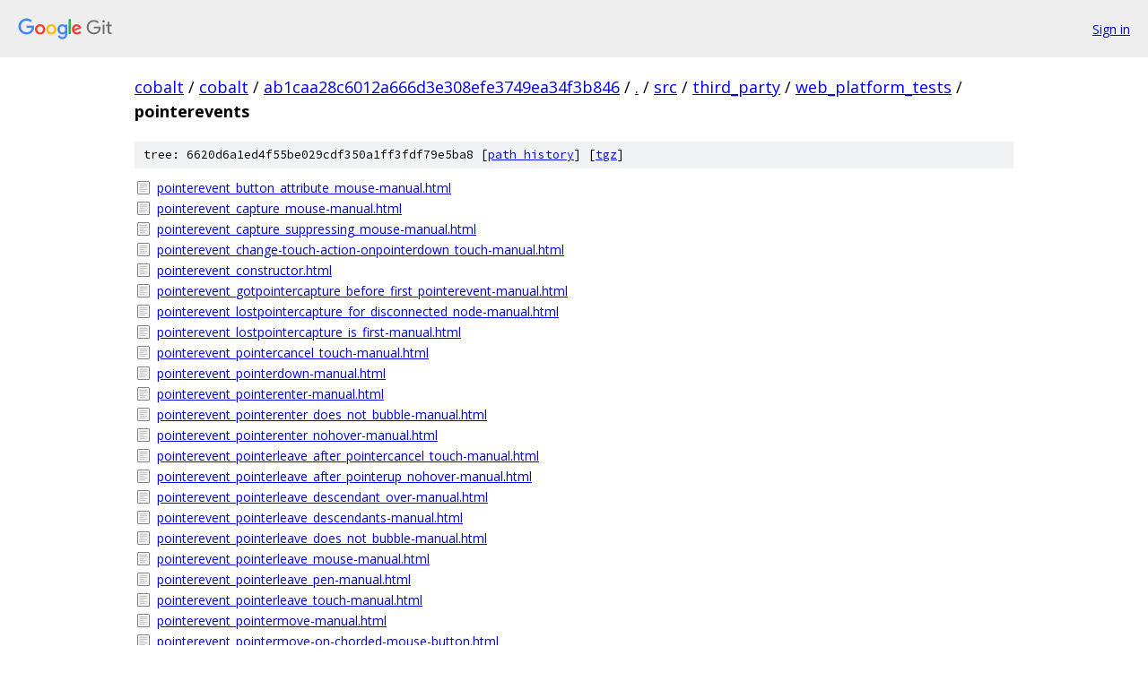

--- FILE ---
content_type: text/html; charset=utf-8
request_url: https://cobalt.googlesource.com/cobalt/+/ab1caa28c6012a666d3e308efe3749ea34f3b846/src/third_party/web_platform_tests/pointerevents/
body_size: 2039
content:
<!DOCTYPE html><html lang="en"><head><meta charset="utf-8"><meta name="viewport" content="width=device-width, initial-scale=1"><title>src/third_party/web_platform_tests/pointerevents - cobalt - Git at Google</title><link rel="stylesheet" type="text/css" href="/+static/base.css"><link rel="stylesheet" type="text/css" href="/+static/doc.css"><link rel="stylesheet" type="text/css" href="/+static/prettify/prettify.css"><!-- default customHeadTagPart --></head><body class="Site"><header class="Site-header"><div class="Header"><a class="Header-image" href="/"><img src="//www.gstatic.com/images/branding/lockups/2x/lockup_git_color_108x24dp.png" width="108" height="24" alt="Google Git"></a><div class="Header-menu"> <a class="Header-menuItem" href="https://accounts.google.com/AccountChooser?faa=1&amp;continue=https://cobalt.googlesource.com/login/cobalt/%2B/ab1caa28c6012a666d3e308efe3749ea34f3b846/src/third_party/web_platform_tests/pointerevents">Sign in</a> </div></div></header><div class="Site-content"><div class="Container "><div class="Breadcrumbs"><a class="Breadcrumbs-crumb" href="/?format=HTML">cobalt</a> / <a class="Breadcrumbs-crumb" href="/cobalt/">cobalt</a> / <a class="Breadcrumbs-crumb" href="/cobalt/+/ab1caa28c6012a666d3e308efe3749ea34f3b846">ab1caa28c6012a666d3e308efe3749ea34f3b846</a> / <a class="Breadcrumbs-crumb" href="/cobalt/+/ab1caa28c6012a666d3e308efe3749ea34f3b846/">.</a> / <a class="Breadcrumbs-crumb" href="/cobalt/+/ab1caa28c6012a666d3e308efe3749ea34f3b846/src">src</a> / <a class="Breadcrumbs-crumb" href="/cobalt/+/ab1caa28c6012a666d3e308efe3749ea34f3b846/src/third_party">third_party</a> / <a class="Breadcrumbs-crumb" href="/cobalt/+/ab1caa28c6012a666d3e308efe3749ea34f3b846/src/third_party/web_platform_tests">web_platform_tests</a> / <span class="Breadcrumbs-crumb">pointerevents</span></div><div class="TreeDetail"><div class="u-sha1 u-monospace TreeDetail-sha1">tree: 6620d6a1ed4f55be029cdf350a1ff3fdf79e5ba8 [<a href="/cobalt/+log/ab1caa28c6012a666d3e308efe3749ea34f3b846/src/third_party/web_platform_tests/pointerevents">path history</a>] <span>[<a href="/cobalt/+archive/ab1caa28c6012a666d3e308efe3749ea34f3b846/src/third_party/web_platform_tests/pointerevents.tar.gz">tgz</a>]</span></div><ol class="FileList"><li class="FileList-item FileList-item--regularFile" title="Regular file - pointerevent_button_attribute_mouse-manual.html"><a class="FileList-itemLink" href="/cobalt/+/ab1caa28c6012a666d3e308efe3749ea34f3b846/src/third_party/web_platform_tests/pointerevents/pointerevent_button_attribute_mouse-manual.html">pointerevent_button_attribute_mouse-manual.html</a></li><li class="FileList-item FileList-item--regularFile" title="Regular file - pointerevent_capture_mouse-manual.html"><a class="FileList-itemLink" href="/cobalt/+/ab1caa28c6012a666d3e308efe3749ea34f3b846/src/third_party/web_platform_tests/pointerevents/pointerevent_capture_mouse-manual.html">pointerevent_capture_mouse-manual.html</a></li><li class="FileList-item FileList-item--regularFile" title="Regular file - pointerevent_capture_suppressing_mouse-manual.html"><a class="FileList-itemLink" href="/cobalt/+/ab1caa28c6012a666d3e308efe3749ea34f3b846/src/third_party/web_platform_tests/pointerevents/pointerevent_capture_suppressing_mouse-manual.html">pointerevent_capture_suppressing_mouse-manual.html</a></li><li class="FileList-item FileList-item--regularFile" title="Regular file - pointerevent_change-touch-action-onpointerdown_touch-manual.html"><a class="FileList-itemLink" href="/cobalt/+/ab1caa28c6012a666d3e308efe3749ea34f3b846/src/third_party/web_platform_tests/pointerevents/pointerevent_change-touch-action-onpointerdown_touch-manual.html">pointerevent_change-touch-action-onpointerdown_touch-manual.html</a></li><li class="FileList-item FileList-item--regularFile" title="Regular file - pointerevent_constructor.html"><a class="FileList-itemLink" href="/cobalt/+/ab1caa28c6012a666d3e308efe3749ea34f3b846/src/third_party/web_platform_tests/pointerevents/pointerevent_constructor.html">pointerevent_constructor.html</a></li><li class="FileList-item FileList-item--regularFile" title="Regular file - pointerevent_gotpointercapture_before_first_pointerevent-manual.html"><a class="FileList-itemLink" href="/cobalt/+/ab1caa28c6012a666d3e308efe3749ea34f3b846/src/third_party/web_platform_tests/pointerevents/pointerevent_gotpointercapture_before_first_pointerevent-manual.html">pointerevent_gotpointercapture_before_first_pointerevent-manual.html</a></li><li class="FileList-item FileList-item--regularFile" title="Regular file - pointerevent_lostpointercapture_for_disconnected_node-manual.html"><a class="FileList-itemLink" href="/cobalt/+/ab1caa28c6012a666d3e308efe3749ea34f3b846/src/third_party/web_platform_tests/pointerevents/pointerevent_lostpointercapture_for_disconnected_node-manual.html">pointerevent_lostpointercapture_for_disconnected_node-manual.html</a></li><li class="FileList-item FileList-item--regularFile" title="Regular file - pointerevent_lostpointercapture_is_first-manual.html"><a class="FileList-itemLink" href="/cobalt/+/ab1caa28c6012a666d3e308efe3749ea34f3b846/src/third_party/web_platform_tests/pointerevents/pointerevent_lostpointercapture_is_first-manual.html">pointerevent_lostpointercapture_is_first-manual.html</a></li><li class="FileList-item FileList-item--regularFile" title="Regular file - pointerevent_pointercancel_touch-manual.html"><a class="FileList-itemLink" href="/cobalt/+/ab1caa28c6012a666d3e308efe3749ea34f3b846/src/third_party/web_platform_tests/pointerevents/pointerevent_pointercancel_touch-manual.html">pointerevent_pointercancel_touch-manual.html</a></li><li class="FileList-item FileList-item--regularFile" title="Regular file - pointerevent_pointerdown-manual.html"><a class="FileList-itemLink" href="/cobalt/+/ab1caa28c6012a666d3e308efe3749ea34f3b846/src/third_party/web_platform_tests/pointerevents/pointerevent_pointerdown-manual.html">pointerevent_pointerdown-manual.html</a></li><li class="FileList-item FileList-item--regularFile" title="Regular file - pointerevent_pointerenter-manual.html"><a class="FileList-itemLink" href="/cobalt/+/ab1caa28c6012a666d3e308efe3749ea34f3b846/src/third_party/web_platform_tests/pointerevents/pointerevent_pointerenter-manual.html">pointerevent_pointerenter-manual.html</a></li><li class="FileList-item FileList-item--regularFile" title="Regular file - pointerevent_pointerenter_does_not_bubble-manual.html"><a class="FileList-itemLink" href="/cobalt/+/ab1caa28c6012a666d3e308efe3749ea34f3b846/src/third_party/web_platform_tests/pointerevents/pointerevent_pointerenter_does_not_bubble-manual.html">pointerevent_pointerenter_does_not_bubble-manual.html</a></li><li class="FileList-item FileList-item--regularFile" title="Regular file - pointerevent_pointerenter_nohover-manual.html"><a class="FileList-itemLink" href="/cobalt/+/ab1caa28c6012a666d3e308efe3749ea34f3b846/src/third_party/web_platform_tests/pointerevents/pointerevent_pointerenter_nohover-manual.html">pointerevent_pointerenter_nohover-manual.html</a></li><li class="FileList-item FileList-item--regularFile" title="Regular file - pointerevent_pointerleave_after_pointercancel_touch-manual.html"><a class="FileList-itemLink" href="/cobalt/+/ab1caa28c6012a666d3e308efe3749ea34f3b846/src/third_party/web_platform_tests/pointerevents/pointerevent_pointerleave_after_pointercancel_touch-manual.html">pointerevent_pointerleave_after_pointercancel_touch-manual.html</a></li><li class="FileList-item FileList-item--regularFile" title="Regular file - pointerevent_pointerleave_after_pointerup_nohover-manual.html"><a class="FileList-itemLink" href="/cobalt/+/ab1caa28c6012a666d3e308efe3749ea34f3b846/src/third_party/web_platform_tests/pointerevents/pointerevent_pointerleave_after_pointerup_nohover-manual.html">pointerevent_pointerleave_after_pointerup_nohover-manual.html</a></li><li class="FileList-item FileList-item--regularFile" title="Regular file - pointerevent_pointerleave_descendant_over-manual.html"><a class="FileList-itemLink" href="/cobalt/+/ab1caa28c6012a666d3e308efe3749ea34f3b846/src/third_party/web_platform_tests/pointerevents/pointerevent_pointerleave_descendant_over-manual.html">pointerevent_pointerleave_descendant_over-manual.html</a></li><li class="FileList-item FileList-item--regularFile" title="Regular file - pointerevent_pointerleave_descendants-manual.html"><a class="FileList-itemLink" href="/cobalt/+/ab1caa28c6012a666d3e308efe3749ea34f3b846/src/third_party/web_platform_tests/pointerevents/pointerevent_pointerleave_descendants-manual.html">pointerevent_pointerleave_descendants-manual.html</a></li><li class="FileList-item FileList-item--regularFile" title="Regular file - pointerevent_pointerleave_does_not_bubble-manual.html"><a class="FileList-itemLink" href="/cobalt/+/ab1caa28c6012a666d3e308efe3749ea34f3b846/src/third_party/web_platform_tests/pointerevents/pointerevent_pointerleave_does_not_bubble-manual.html">pointerevent_pointerleave_does_not_bubble-manual.html</a></li><li class="FileList-item FileList-item--regularFile" title="Regular file - pointerevent_pointerleave_mouse-manual.html"><a class="FileList-itemLink" href="/cobalt/+/ab1caa28c6012a666d3e308efe3749ea34f3b846/src/third_party/web_platform_tests/pointerevents/pointerevent_pointerleave_mouse-manual.html">pointerevent_pointerleave_mouse-manual.html</a></li><li class="FileList-item FileList-item--regularFile" title="Regular file - pointerevent_pointerleave_pen-manual.html"><a class="FileList-itemLink" href="/cobalt/+/ab1caa28c6012a666d3e308efe3749ea34f3b846/src/third_party/web_platform_tests/pointerevents/pointerevent_pointerleave_pen-manual.html">pointerevent_pointerleave_pen-manual.html</a></li><li class="FileList-item FileList-item--regularFile" title="Regular file - pointerevent_pointerleave_touch-manual.html"><a class="FileList-itemLink" href="/cobalt/+/ab1caa28c6012a666d3e308efe3749ea34f3b846/src/third_party/web_platform_tests/pointerevents/pointerevent_pointerleave_touch-manual.html">pointerevent_pointerleave_touch-manual.html</a></li><li class="FileList-item FileList-item--regularFile" title="Regular file - pointerevent_pointermove-manual.html"><a class="FileList-itemLink" href="/cobalt/+/ab1caa28c6012a666d3e308efe3749ea34f3b846/src/third_party/web_platform_tests/pointerevents/pointerevent_pointermove-manual.html">pointerevent_pointermove-manual.html</a></li><li class="FileList-item FileList-item--regularFile" title="Regular file - pointerevent_pointermove-on-chorded-mouse-button.html"><a class="FileList-itemLink" href="/cobalt/+/ab1caa28c6012a666d3e308efe3749ea34f3b846/src/third_party/web_platform_tests/pointerevents/pointerevent_pointermove-on-chorded-mouse-button.html">pointerevent_pointermove-on-chorded-mouse-button.html</a></li><li class="FileList-item FileList-item--regularFile" title="Regular file - pointerevent_pointermove_isprimary_same_as_pointerdown-manual.html"><a class="FileList-itemLink" href="/cobalt/+/ab1caa28c6012a666d3e308efe3749ea34f3b846/src/third_party/web_platform_tests/pointerevents/pointerevent_pointermove_isprimary_same_as_pointerdown-manual.html">pointerevent_pointermove_isprimary_same_as_pointerdown-manual.html</a></li><li class="FileList-item FileList-item--regularFile" title="Regular file - pointerevent_pointermove_pointertype-manual.html"><a class="FileList-itemLink" href="/cobalt/+/ab1caa28c6012a666d3e308efe3749ea34f3b846/src/third_party/web_platform_tests/pointerevents/pointerevent_pointermove_pointertype-manual.html">pointerevent_pointermove_pointertype-manual.html</a></li><li class="FileList-item FileList-item--regularFile" title="Regular file - pointerevent_pointerout-manual.html"><a class="FileList-itemLink" href="/cobalt/+/ab1caa28c6012a666d3e308efe3749ea34f3b846/src/third_party/web_platform_tests/pointerevents/pointerevent_pointerout-manual.html">pointerevent_pointerout-manual.html</a></li><li class="FileList-item FileList-item--regularFile" title="Regular file - pointerevent_pointerout_after_pointercancel_touch-manual.html"><a class="FileList-itemLink" href="/cobalt/+/ab1caa28c6012a666d3e308efe3749ea34f3b846/src/third_party/web_platform_tests/pointerevents/pointerevent_pointerout_after_pointercancel_touch-manual.html">pointerevent_pointerout_after_pointercancel_touch-manual.html</a></li><li class="FileList-item FileList-item--regularFile" title="Regular file - pointerevent_pointerout_after_pointerup_nohover-manual.html"><a class="FileList-itemLink" href="/cobalt/+/ab1caa28c6012a666d3e308efe3749ea34f3b846/src/third_party/web_platform_tests/pointerevents/pointerevent_pointerout_after_pointerup_nohover-manual.html">pointerevent_pointerout_after_pointerup_nohover-manual.html</a></li><li class="FileList-item FileList-item--regularFile" title="Regular file - pointerevent_pointerout_pen-manual.html"><a class="FileList-itemLink" href="/cobalt/+/ab1caa28c6012a666d3e308efe3749ea34f3b846/src/third_party/web_platform_tests/pointerevents/pointerevent_pointerout_pen-manual.html">pointerevent_pointerout_pen-manual.html</a></li><li class="FileList-item FileList-item--regularFile" title="Regular file - pointerevent_pointerout_received_once-manual.html"><a class="FileList-itemLink" href="/cobalt/+/ab1caa28c6012a666d3e308efe3749ea34f3b846/src/third_party/web_platform_tests/pointerevents/pointerevent_pointerout_received_once-manual.html">pointerevent_pointerout_received_once-manual.html</a></li><li class="FileList-item FileList-item--regularFile" title="Regular file - pointerevent_pointerover-manual.html"><a class="FileList-itemLink" href="/cobalt/+/ab1caa28c6012a666d3e308efe3749ea34f3b846/src/third_party/web_platform_tests/pointerevents/pointerevent_pointerover-manual.html">pointerevent_pointerover-manual.html</a></li><li class="FileList-item FileList-item--regularFile" title="Regular file - pointerevent_pointertype_mouse-manual.html"><a class="FileList-itemLink" href="/cobalt/+/ab1caa28c6012a666d3e308efe3749ea34f3b846/src/third_party/web_platform_tests/pointerevents/pointerevent_pointertype_mouse-manual.html">pointerevent_pointertype_mouse-manual.html</a></li><li class="FileList-item FileList-item--regularFile" title="Regular file - pointerevent_pointertype_pen-manual.html"><a class="FileList-itemLink" href="/cobalt/+/ab1caa28c6012a666d3e308efe3749ea34f3b846/src/third_party/web_platform_tests/pointerevents/pointerevent_pointertype_pen-manual.html">pointerevent_pointertype_pen-manual.html</a></li><li class="FileList-item FileList-item--regularFile" title="Regular file - pointerevent_pointertype_touch-manual.html"><a class="FileList-itemLink" href="/cobalt/+/ab1caa28c6012a666d3e308efe3749ea34f3b846/src/third_party/web_platform_tests/pointerevents/pointerevent_pointertype_touch-manual.html">pointerevent_pointertype_touch-manual.html</a></li><li class="FileList-item FileList-item--regularFile" title="Regular file - pointerevent_pointerup-manual.html"><a class="FileList-itemLink" href="/cobalt/+/ab1caa28c6012a666d3e308efe3749ea34f3b846/src/third_party/web_platform_tests/pointerevents/pointerevent_pointerup-manual.html">pointerevent_pointerup-manual.html</a></li><li class="FileList-item FileList-item--regularFile" title="Regular file - pointerevent_pointerup_isprimary_same_as_pointerdown-manual.html"><a class="FileList-itemLink" href="/cobalt/+/ab1caa28c6012a666d3e308efe3749ea34f3b846/src/third_party/web_platform_tests/pointerevents/pointerevent_pointerup_isprimary_same_as_pointerdown-manual.html">pointerevent_pointerup_isprimary_same_as_pointerdown-manual.html</a></li><li class="FileList-item FileList-item--regularFile" title="Regular file - pointerevent_pointerup_pointertype-manual.html"><a class="FileList-itemLink" href="/cobalt/+/ab1caa28c6012a666d3e308efe3749ea34f3b846/src/third_party/web_platform_tests/pointerevents/pointerevent_pointerup_pointertype-manual.html">pointerevent_pointerup_pointertype-manual.html</a></li><li class="FileList-item FileList-item--regularFile" title="Regular file - pointerevent_releasepointercapture_events_to_original_target-manual.html"><a class="FileList-itemLink" href="/cobalt/+/ab1caa28c6012a666d3e308efe3749ea34f3b846/src/third_party/web_platform_tests/pointerevents/pointerevent_releasepointercapture_events_to_original_target-manual.html">pointerevent_releasepointercapture_events_to_original_target-manual.html</a></li><li class="FileList-item FileList-item--regularFile" title="Regular file - pointerevent_releasepointercapture_invalid_pointerid-manual.html"><a class="FileList-itemLink" href="/cobalt/+/ab1caa28c6012a666d3e308efe3749ea34f3b846/src/third_party/web_platform_tests/pointerevents/pointerevent_releasepointercapture_invalid_pointerid-manual.html">pointerevent_releasepointercapture_invalid_pointerid-manual.html</a></li><li class="FileList-item FileList-item--regularFile" title="Regular file - pointerevent_releasepointercapture_onpointercancel_touch-manual.html"><a class="FileList-itemLink" href="/cobalt/+/ab1caa28c6012a666d3e308efe3749ea34f3b846/src/third_party/web_platform_tests/pointerevents/pointerevent_releasepointercapture_onpointercancel_touch-manual.html">pointerevent_releasepointercapture_onpointercancel_touch-manual.html</a></li><li class="FileList-item FileList-item--regularFile" title="Regular file - pointerevent_releasepointercapture_onpointerup_mouse-manual.html"><a class="FileList-itemLink" href="/cobalt/+/ab1caa28c6012a666d3e308efe3749ea34f3b846/src/third_party/web_platform_tests/pointerevents/pointerevent_releasepointercapture_onpointerup_mouse-manual.html">pointerevent_releasepointercapture_onpointerup_mouse-manual.html</a></li><li class="FileList-item FileList-item--regularFile" title="Regular file - pointerevent_setpointercapture_disconnected-manual.html"><a class="FileList-itemLink" href="/cobalt/+/ab1caa28c6012a666d3e308efe3749ea34f3b846/src/third_party/web_platform_tests/pointerevents/pointerevent_setpointercapture_disconnected-manual.html">pointerevent_setpointercapture_disconnected-manual.html</a></li><li class="FileList-item FileList-item--regularFile" title="Regular file - pointerevent_setpointercapture_inactive_button_mouse-manual.html"><a class="FileList-itemLink" href="/cobalt/+/ab1caa28c6012a666d3e308efe3749ea34f3b846/src/third_party/web_platform_tests/pointerevents/pointerevent_setpointercapture_inactive_button_mouse-manual.html">pointerevent_setpointercapture_inactive_button_mouse-manual.html</a></li><li class="FileList-item FileList-item--regularFile" title="Regular file - pointerevent_setpointercapture_invalid_pointerid-manual.html"><a class="FileList-itemLink" href="/cobalt/+/ab1caa28c6012a666d3e308efe3749ea34f3b846/src/third_party/web_platform_tests/pointerevents/pointerevent_setpointercapture_invalid_pointerid-manual.html">pointerevent_setpointercapture_invalid_pointerid-manual.html</a></li><li class="FileList-item FileList-item--regularFile" title="Regular file - pointerevent_setpointercapture_relatedtarget-manual.html"><a class="FileList-itemLink" href="/cobalt/+/ab1caa28c6012a666d3e308efe3749ea34f3b846/src/third_party/web_platform_tests/pointerevents/pointerevent_setpointercapture_relatedtarget-manual.html">pointerevent_setpointercapture_relatedtarget-manual.html</a></li><li class="FileList-item FileList-item--regularFile" title="Regular file - pointerevent_styles.css"><a class="FileList-itemLink" href="/cobalt/+/ab1caa28c6012a666d3e308efe3749ea34f3b846/src/third_party/web_platform_tests/pointerevents/pointerevent_styles.css">pointerevent_styles.css</a></li><li class="FileList-item FileList-item--regularFile" title="Regular file - pointerevent_support.js"><a class="FileList-itemLink" href="/cobalt/+/ab1caa28c6012a666d3e308efe3749ea34f3b846/src/third_party/web_platform_tests/pointerevents/pointerevent_support.js">pointerevent_support.js</a></li><li class="FileList-item FileList-item--regularFile" title="Regular file - pointerevent_touch-action-auto-css_touch-manual.html"><a class="FileList-itemLink" href="/cobalt/+/ab1caa28c6012a666d3e308efe3749ea34f3b846/src/third_party/web_platform_tests/pointerevents/pointerevent_touch-action-auto-css_touch-manual.html">pointerevent_touch-action-auto-css_touch-manual.html</a></li><li class="FileList-item FileList-item--regularFile" title="Regular file - pointerevent_touch-action-button-test_touch-manual.html"><a class="FileList-itemLink" href="/cobalt/+/ab1caa28c6012a666d3e308efe3749ea34f3b846/src/third_party/web_platform_tests/pointerevents/pointerevent_touch-action-button-test_touch-manual.html">pointerevent_touch-action-button-test_touch-manual.html</a></li><li class="FileList-item FileList-item--regularFile" title="Regular file - pointerevent_touch-action-illegal.html"><a class="FileList-itemLink" href="/cobalt/+/ab1caa28c6012a666d3e308efe3749ea34f3b846/src/third_party/web_platform_tests/pointerevents/pointerevent_touch-action-illegal.html">pointerevent_touch-action-illegal.html</a></li><li class="FileList-item FileList-item--regularFile" title="Regular file - pointerevent_touch-action-inherit_child-auto-child-none_touch-manual.html"><a class="FileList-itemLink" href="/cobalt/+/ab1caa28c6012a666d3e308efe3749ea34f3b846/src/third_party/web_platform_tests/pointerevents/pointerevent_touch-action-inherit_child-auto-child-none_touch-manual.html">pointerevent_touch-action-inherit_child-auto-child-none_touch-manual.html</a></li><li class="FileList-item FileList-item--regularFile" title="Regular file - pointerevent_touch-action-inherit_child-none_touch-manual.html"><a class="FileList-itemLink" href="/cobalt/+/ab1caa28c6012a666d3e308efe3749ea34f3b846/src/third_party/web_platform_tests/pointerevents/pointerevent_touch-action-inherit_child-none_touch-manual.html">pointerevent_touch-action-inherit_child-none_touch-manual.html</a></li><li class="FileList-item FileList-item--regularFile" title="Regular file - pointerevent_touch-action-inherit_child-pan-x-child-pan-x_touch-manual.html"><a class="FileList-itemLink" href="/cobalt/+/ab1caa28c6012a666d3e308efe3749ea34f3b846/src/third_party/web_platform_tests/pointerevents/pointerevent_touch-action-inherit_child-pan-x-child-pan-x_touch-manual.html">pointerevent_touch-action-inherit_child-pan-x-child-pan-x_touch-manual.html</a></li><li class="FileList-item FileList-item--regularFile" title="Regular file - pointerevent_touch-action-inherit_child-pan-x-child-pan-y_touch-manual.html"><a class="FileList-itemLink" href="/cobalt/+/ab1caa28c6012a666d3e308efe3749ea34f3b846/src/third_party/web_platform_tests/pointerevents/pointerevent_touch-action-inherit_child-pan-x-child-pan-y_touch-manual.html">pointerevent_touch-action-inherit_child-pan-x-child-pan-y_touch-manual.html</a></li><li class="FileList-item FileList-item--regularFile" title="Regular file - pointerevent_touch-action-inherit_highest-parent-none_touch-manual.html"><a class="FileList-itemLink" href="/cobalt/+/ab1caa28c6012a666d3e308efe3749ea34f3b846/src/third_party/web_platform_tests/pointerevents/pointerevent_touch-action-inherit_highest-parent-none_touch-manual.html">pointerevent_touch-action-inherit_highest-parent-none_touch-manual.html</a></li><li class="FileList-item FileList-item--regularFile" title="Regular file - pointerevent_touch-action-inherit_parent-none_touch-manual.html"><a class="FileList-itemLink" href="/cobalt/+/ab1caa28c6012a666d3e308efe3749ea34f3b846/src/third_party/web_platform_tests/pointerevents/pointerevent_touch-action-inherit_parent-none_touch-manual.html">pointerevent_touch-action-inherit_parent-none_touch-manual.html</a></li><li class="FileList-item FileList-item--regularFile" title="Regular file - pointerevent_touch-action-keyboard-manual.html"><a class="FileList-itemLink" href="/cobalt/+/ab1caa28c6012a666d3e308efe3749ea34f3b846/src/third_party/web_platform_tests/pointerevents/pointerevent_touch-action-keyboard-manual.html">pointerevent_touch-action-keyboard-manual.html</a></li><li class="FileList-item FileList-item--regularFile" title="Regular file - pointerevent_touch-action-mouse-manual.html"><a class="FileList-itemLink" href="/cobalt/+/ab1caa28c6012a666d3e308efe3749ea34f3b846/src/third_party/web_platform_tests/pointerevents/pointerevent_touch-action-mouse-manual.html">pointerevent_touch-action-mouse-manual.html</a></li><li class="FileList-item FileList-item--regularFile" title="Regular file - pointerevent_touch-action-none-css_touch-manual.html"><a class="FileList-itemLink" href="/cobalt/+/ab1caa28c6012a666d3e308efe3749ea34f3b846/src/third_party/web_platform_tests/pointerevents/pointerevent_touch-action-none-css_touch-manual.html">pointerevent_touch-action-none-css_touch-manual.html</a></li><li class="FileList-item FileList-item--regularFile" title="Regular file - pointerevent_touch-action-pan-x-css_touch-manual.html"><a class="FileList-itemLink" href="/cobalt/+/ab1caa28c6012a666d3e308efe3749ea34f3b846/src/third_party/web_platform_tests/pointerevents/pointerevent_touch-action-pan-x-css_touch-manual.html">pointerevent_touch-action-pan-x-css_touch-manual.html</a></li><li class="FileList-item FileList-item--regularFile" title="Regular file - pointerevent_touch-action-pan-x-pan-y-pan-y_touch-manual.html"><a class="FileList-itemLink" href="/cobalt/+/ab1caa28c6012a666d3e308efe3749ea34f3b846/src/third_party/web_platform_tests/pointerevents/pointerevent_touch-action-pan-x-pan-y-pan-y_touch-manual.html">pointerevent_touch-action-pan-x-pan-y-pan-y_touch-manual.html</a></li><li class="FileList-item FileList-item--regularFile" title="Regular file - pointerevent_touch-action-pan-x-pan-y_touch-manual.html"><a class="FileList-itemLink" href="/cobalt/+/ab1caa28c6012a666d3e308efe3749ea34f3b846/src/third_party/web_platform_tests/pointerevents/pointerevent_touch-action-pan-x-pan-y_touch-manual.html">pointerevent_touch-action-pan-x-pan-y_touch-manual.html</a></li><li class="FileList-item FileList-item--regularFile" title="Regular file - pointerevent_touch-action-pan-y-css_touch-manual.html"><a class="FileList-itemLink" href="/cobalt/+/ab1caa28c6012a666d3e308efe3749ea34f3b846/src/third_party/web_platform_tests/pointerevents/pointerevent_touch-action-pan-y-css_touch-manual.html">pointerevent_touch-action-pan-y-css_touch-manual.html</a></li><li class="FileList-item FileList-item--regularFile" title="Regular file - pointerevent_touch-action-span-test_touch-manual.html"><a class="FileList-itemLink" href="/cobalt/+/ab1caa28c6012a666d3e308efe3749ea34f3b846/src/third_party/web_platform_tests/pointerevents/pointerevent_touch-action-span-test_touch-manual.html">pointerevent_touch-action-span-test_touch-manual.html</a></li><li class="FileList-item FileList-item--regularFile" title="Regular file - pointerevent_touch-action-svg-test_touch-manual.html"><a class="FileList-itemLink" href="/cobalt/+/ab1caa28c6012a666d3e308efe3749ea34f3b846/src/third_party/web_platform_tests/pointerevents/pointerevent_touch-action-svg-test_touch-manual.html">pointerevent_touch-action-svg-test_touch-manual.html</a></li><li class="FileList-item FileList-item--regularFile" title="Regular file - pointerevent_touch-action-table-test_touch-manual.html"><a class="FileList-itemLink" href="/cobalt/+/ab1caa28c6012a666d3e308efe3749ea34f3b846/src/third_party/web_platform_tests/pointerevents/pointerevent_touch-action-table-test_touch-manual.html">pointerevent_touch-action-table-test_touch-manual.html</a></li><li class="FileList-item FileList-item--regularFile" title="Regular file - pointerevent_touch-action-verification.html"><a class="FileList-itemLink" href="/cobalt/+/ab1caa28c6012a666d3e308efe3749ea34f3b846/src/third_party/web_platform_tests/pointerevents/pointerevent_touch-action-verification.html">pointerevent_touch-action-verification.html</a></li><li class="FileList-item FileList-item--regularFile" title="Regular file - README.md"><a class="FileList-itemLink" href="/cobalt/+/ab1caa28c6012a666d3e308efe3749ea34f3b846/src/third_party/web_platform_tests/pointerevents/README.md">README.md</a></li></ol><div class="InlineReadme"><div class="InlineReadme-path">src/third_party/web_platform_tests/pointerevents/README.md</div><div class="doc"><p>Directory for Pointer Events Tests</p><p>Latest Editor&#39;s Draft: <a href="https://dvcs.w3.org/hg/pointerevents/raw-file/tip/pointerEvents.html">https://dvcs.w3.org/hg/pointerevents/raw-file/tip/pointerEvents.html</a></p><p>Latest W3C Technical Report: <a href="http://www.w3.org/TR/pointerevents/">http://www.w3.org/TR/pointerevents/</a></p><p>Discussion forum for tests: <a href="http://lists.w3.org/Archives/Public/public-test-infra/">http://lists.w3.org/Archives/Public/public-test-infra/</a></p><p>Test Assertion table: <a href="https://www.w3.org/wiki/PointerEvents/TestAssertions">https://www.w3.org/wiki/PointerEvents/TestAssertions</a></p></div></div></div></div> <!-- Container --></div> <!-- Site-content --><footer class="Site-footer"><div class="Footer"><span class="Footer-poweredBy">Powered by <a href="https://gerrit.googlesource.com/gitiles/">Gitiles</a>| <a href="https://policies.google.com/privacy">Privacy</a>| <a href="https://policies.google.com/terms">Terms</a></span><span class="Footer-formats"><a class="u-monospace Footer-formatsItem" href="?format=TEXT">txt</a> <a class="u-monospace Footer-formatsItem" href="?format=JSON">json</a></span></div></footer></body></html>